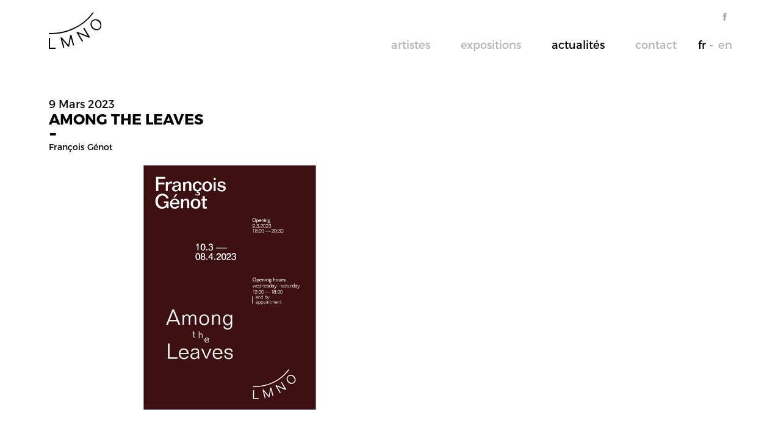

--- FILE ---
content_type: text/html; charset=ISO-8859-1
request_url: http://lmno.be/fr/actualites/article/72/among-the-leaves
body_size: 2784
content:
<!DOCTYPE html>
<html lang="fr">

<head>
    <meta http-equiv="Content-Type" content="text/html; charset=iso-8859-15"/>
    <meta http-equiv="Content-Style-Type" content="text/css"/>
    <meta http-equiv="Content-Language" content="fr"/>
    <meta name="viewport" content="width=device-width, initial-scale=1.0">
    

<title>Among the Leaves</title>
	<meta name= "Description" content="Among the Leaves, Vernissage"/>
    <meta name= "keywords" content="Among the Leaves, Vernissage"/>

	<meta property="og:type"   content="website" />
	<meta property="og:url"    content="http://lmno.be/fr/actualites/article/72/among-the-leaves" />
    <meta property="og:title" content="Among the Leaves" />
	<meta property="og:description" content="Among the Leaves, Vernissage" />
	<meta property="og:image" content="http://lmno.be/cspdocs/news/actualite.jpg" />

	<!-- Twitter Card data -->
	<meta name="twitter:card" content="summary">
	<meta name="twitter:site" content="@galeriebenichou">
	<meta name="twitter:title" content="Among the Leaves">
	<meta name="twitter:description" content="Among the Leaves, Vernissage">
	<meta name="twitter:creator" content="@galeriebenichou">
	<meta name="twitter:image" content="http://lmno.be/cspdocs/news/actualite.jpg">

    


    <link type="text/css" rel="stylesheet" href="/site/jscripts/bootstrap/css/bootstrap.min.css"/>
    <link type="text/css" rel="stylesheet" href="/site/jscripts/bootstrap/css/lmno-theme.css"/>
    <link type="text/css" rel="stylesheet"
          href="/site/jscripts/bootstrap/plugins/selectBoxit/bootstrap-select.css"/>
    <link class="rs-file" rel="stylesheet" href="/site/jscripts/royalslider/royalslider.css">
    <link class="rs-file" rel="stylesheet" href="/site/jscripts/royalslider/skins/default/rs-default.css">

    <!-- Fav and touch icons -->
    <link rel="shortcut icon" href="/favicon.ico">
    <link rel="icon" type="image/png" href="/favicon.png"/>
    <!--[if IE]>
    <link rel="shortcut icon" type="image/x-icon" href="/favicon.ico"/><![endif]-->

    <!-- Go to www.addthis.com/dashboard to customize your tools -->
    <!--        <script type="text/javascript"-->
    <!--                src="//s7.addthis.com/js/300/addthis_widget.js#pubid=ra-570f99b3e024e435"></script>-->

    <script type="text/javascript"
            src="https://maps.googleapis.com/maps/api/js?key=AIzaSyBVTjQ-TkUs61IpWT_Yj3JYqD27H3pyLH0&sensor=true"></script>
    <script>
        (function (i, s, o, g, r, a, m) {
            i['GoogleAnalyticsObject'] = r;
            i[r] = i[r] || function () {
                (i[r].q = i[r].q || []).push(arguments)
            }, i[r].l = 1 * new Date();
            a = s.createElement(o),
                m = s.getElementsByTagName(o)[0];
            a.async = 1;
            a.src = g;
            m.parentNode.insertBefore(a, m)
        })(window, document, 'script', 'https://www.google-analytics.com/analytics.js', 'ga');

        ga('create', 'UA-84478730-3', 'auto');
        ga('send', 'pageview');

    </script>
</head>

<body  >
<div id="main">
    <div class="container-fluid">
        <div class="row menu_fixed">
    <div id="header">
        <nav class="navbar navbar-default" role="navigation">


            <div class="col-sm-3 col-md-3">
                <div id="logo_container">
                    <a class="logo" href="/" title="LMNO">
                        <img id="imageLogo"
                             src='/site/graphisme/lmno_logo.svg'
                             alt='LMNO'>

                    </a>

                </div>
            </div>

            <div id="nav-icon">
                <span></span>
                <span></span>
                <span></span>
            </div>


            <div class="col-sm-9 col-md-9">
                <ul class="nav navbar-nav rs" id="reseau_sociaux">
                    <li><a href="https://www.facebook.com/lmno.be/" title="Facebook"
                           id="facebook" target="_blank"><span
                                class="hidden">Facebook</span></a></li>
                    <li class="hidden"><a href="https://twitter.com/" title="Twitter" id="twitter" target="_blank"><span
                                class="hidden">Twitter</span></a></li>

                    <li class="hidden"><a href="https://pinterest.com/" title="Pinterest" id="pinterest" target="_blank"><span
                                class="hidden">Pinterest</span></a></li>

                    <li class="hidden"><a href="https://www.instagram.com/" title="Instagram" id="instagram"
                           target="_blank"><span
                                class="hidden">Instagram</span></a></li>
                </ul>
                <div class="clearfix"></div>
                <div id="main_nav_container">
                    <ul class="nav navbar-nav" id="main_nav">
                        <li class="">
                            <a href='/fr/artistes/liste/0/liste-des-artistes' class="
                    "
                               title="Artistes">Artistes                            </a>
                        </li>

                        <li class=" ">
                            <a class=" "  href='/fr/expositions/liste/0/liste-des-expositions'>
                                Expositions                            </a>
                        </li>

                        <li>
                            <a href='/fr/actualites/liste/0/actualites-de-la-galerie'
                               title="Actualités"
                                 class=active >
                                Actualités                            </a>
                        </li>

                        <li>
                            <a href='/fr/galerie/contact/0/nous-contacter'
                               title="Contact"
                                >
                                Contact</a>
                        </li>
                        <li class="lang fr">
                            <a href='/fr/actualites/article/72/among-the-leaves' class='active'> Fr </a></li>
                        <li class="lang">
                            <a href='/en/actualites/article/72/among-the-leaves' > En </a></li>
                    </ul>
                    <div class="clearfix"></div>
                </div>
            </div>


        </nav>
    </div>
</div>
    </div>
    <!--Fin Menu-->
    <div id="content">
        <div class="container-fluid">
            <link rel="stylesheet" href="/site/artistes/formOeuvres/css/contact-pop.css" type="text/css" media="screen"/>

<div id="blocNews" class="details_news">
    <div class="row"><!--1-->
        <div class="col-md-12 col-sm-12">
            <div class="infos_news">
                <div class="date_expo">
                    <p>9 Mars 2023</p>
                </div>
                <div class="titre">
                    <h1>Among the Leaves</h1>
                </div>
                <div class="tiret">-</div>
                                                                    <div class="lienArtiste">
                                                                                
                                                                                                <a
                                    href='/fr/artistes/oeuvres/10790/francois-genot'
                                    title="François Génot">François génot</a>                                                                                                        </div>
                            </div>
        </div>
    </div>

    <!--Diaporama -->
            <div class="row"><!--1-->
            <div class="col-md-12">
                <div class="news_image_container">
                                            <img src='/cspdocs/news/actualite.jpg'/>
                                    </div>
            </div>
        </div>
    
        
    <!-- Fin row 1-->
</div><!--/#blocArtiste-->        </div>
    </div>
    <!--Fin Main-->
    <div class="container-fluid">
        <div class="row">
    <div id="footer">

        <div class="col-md-4 col-sm-12 address">
            <p>LMNO<br>544 et 589, Avenue Louise                <br>B-1000&nbsp;Brussels,&nbsp;BE</p>


            <p id="powerd"><span class="gris">powered by</span> <a title="Art Gallery Software"
                                                                   href="http://curatorstudio.com/" class="black"
                                                                   target="_blank">CURATOR STUDIO</a></p>
        </div>
        <div class="col-md-4 col-sm-12">
            <p>                                <p>The gallery is open from Wednesday to Saturday from 11 p.m. to 6 p.m. and by appointment. <br /><br />The gallery space is closed between exhibitions. We remain available by mail, phone or by appointment.</p>                            </p>
        </div>
        <div class="col-md-4 col-sm-12">
            <p>
                                    +32 498 57 35 47                    <br>
                
                                    <a href="mailto:info@lmno.be">info@lmno.be</a>
                            </p>

<!--            <div class="rs_container">-->
<!--                <a href="https://www.facebook.com/galeriejpauchant/" title="Facebook"-->
<!--                   id="facebook" target="_blank">Facebook</a>-->
<!--                <a href="https://www.instagram.com/jeromepauchant/" title="Instagram"-->
<!--                   id="instagram" target="_blank">Instagram</a>-->
<!--            </div>-->
        </div>
        <div class="clearfix"></div>
    </div>
</div>
    </div>
    <!--Fin Footer-->
</div>
<!--/.main -->
<script type="text/javascript" src="https://ajax.googleapis.com/ajax/libs/jquery/1.11.0/jquery.min.js"></script>
<script type="text/javascript" src="http://code.jquery.com/jquery-migrate-1.2.1.js"></script>
<script type="text/javascript" src="/site/jscripts/bootstrap/js/bootstrap.js"></script>
<script type="text/javascript" src="/site/jscripts/jquery.lazyload.min.js"></script>
<script type="text/javascript" src="/site/jscripts/modernizr.custom.25907.js"></script>
<script type="text/javascript" src="/site/jscripts/bootstrap/plugins/selectBoxit/bootstrap-select.min.js"></script>
<script type="text/javascript" src="/site/jscripts/royalslider/jquery.royalslider.min.js"></script>
<script type="text/javascript" src="/site/jscripts/fancybox/jquery.fancybox.pack.js?v=2.1.5"></script>
<script type="text/javascript" src="/site/jscripts/fancybox/helpers/jquery.fancybox-media.js?v=1.0.6"></script>
<script type="text/javascript" src="/site/jscripts/general.js"></script>


</body>
</html>


--- FILE ---
content_type: text/css
request_url: http://lmno.be/site/jscripts/bootstrap/css/lmno-theme.css
body_size: 4393
content:
/*///////////////////////////////---------------------------------------------------> [ FONT ] */

@font-face {
    font-family: 'Montserrat_regular';
    src: url('/site/fonts/Montserrat-Regular.eot');
    src: url('/site/fonts/Montserrat-Regular.eot?#iefix') format('embedded-opentype'),
    url('/site/fonts/Montserrat-Regular.woff') format('woff'),
    url('/site/fonts/Montserrat-Regular.ttf') format('truetype');
    font-weight: normal;
    font-style: normal;
}

@font-face {
    font-family: 'Montserrat_bold';
    src: url('/site/fonts/Montserrat-Bold.eot');
    src: url('/site/fonts/Montserrat-Bold.eot?#iefix') format('embedded-opentype'),
    url('/site/fonts/Montserrat-Bold.woff') format('woff'),
    url('/site/fonts/Montserrat-Bold.ttf') format('truetype');
    font-weight: normal;
    font-style: normal;
}

/*///////////////////////////////---------------------------------------------------> [ BASE ] */
body {
    font-size: 14px;
    font-family: "Montserrat_regular", Arial, Helvetica, sans-serif;
    color: #000;
}

.container-fluid {
    max-width: 1440px;
}

a {
    text-decoration: none;
    outline: none;
    color: #000;
}

.active {
    color: #000 !important;
}

a:hover, a:active, a:focus {
    color: #000 !important;
    text-decoration: none;
    outline: none;
}

a:visited {
    color: #000;
}

p {
    margin: 0;
    padding: 0;
}

/*///////////////////////////////---------------------------------------------------> [ STRUCTURE ] */
#main {
    margin-top: 100px;
    overflow: hidden;
}

/*///////////////////////////////---------------------------------------------------> [ MENU ] */
#header {
    -webkit-transition: all 0.2s ease-in-out;
    -moz-transition: all 0.2s ease-in-out;
    -o-transition: all 0.2s ease-in-out;
    transition: all 0.2s ease-in-out;
    max-width: 1440px;
    margin: 0 auto;
    padding-left: 0;
    padding-right: 0;
    padding-top: 15px;
    padding-bottom: 20px;
}

#header .col-md-9 {
    display: none;
}

#header.fixed #main_nav_container {
    padding-top: 6px;
    -webkit-transition: all 0.2s ease-in-out;
    -moz-transition: all 0.2s ease-in-out;
    -o-transition: all 0.2s ease-in-out;
    transition: all 0.2s ease-in-out;
}

#header.fixed {
    padding-top: 15px;
    padding-bottom: 15px;
}

#header nav {
    background: transparent;
    border: none;
    margin: 0;
}

.menu_fixed {
    position: fixed;
    top: 0;
    left: 0;
    width: 100%;
    margin: 0;
    background: #fff;
    z-index: 99;
    /*max-width: 1440px;*/
}

#main_nav {
    margin: 0;
    float: none;
}

/*logo*/
#logo_container {
    position: relative;
}

#logo_container #imageLogo {
    max-width: 100%;
    height: 60px;
}

#header #logo_container #imageLogoMini {
    /*max-width: 100%;*/
    /*width: 60px;*/
    /*/!*Mobile*!/*/
    /*display: block;*/
    /*position: fixed;*/
    /*top: 15px;*/
    /*z-index: 9999999;*/
}

.nav_mobile {
    width: 100% !important;
    height: 100%;
    position: fixed;
    left: 0;
    top: 0;
    background: #fff;
    z-index: 99;
    text-align: center;
    padding-top: 50px;
}

.logo_txt {
    color: #000;
    font-family: "Montserrat_bold", Arial, Helvetica, sans-serif;
    font-size: 17px;
    position: absolute;
    top: 60px;
    left: 70px;
    -webkit-transition: all 0.2s ease-in-out;
    -moz-transition: all 0.2s ease-in-out;
    -o-transition: all 0.2s ease-in-out;
    transition: all 0.2s ease-in-out;
    display: none;
}

.logo_txt:active, .logo_txt:visited, .logo_txt:focus, a.logo_txt:hover {
    color: #000 !important;
}

.fixed .logo_txt {
    top: 13px !important;
    -webkit-transition: all 0.2s ease-in-out;
    -moz-transition: all 0.2s ease-in-out;
    -o-transition: all 0.2s ease-in-out;
    transition: all 0.2s ease-in-out;
}

/*NAV*/
#main_nav_container {
    padding-top: 18px;
    margin-right: 0px;
    -webkit-transition: all 0.2s ease-in-out;
    -moz-transition: all 0.2s ease-in-out;
    -o-transition: all 0.2s ease-in-out;
    transition: all 0.2s ease-in-out;
}

.navbar-nav {
    float: right;
}

.navbar-default .navbar-nav > li > a {
    color: #b5b5b5;
    font-family: "Montserrat_regular", Arial, Helvetica, sans-serif;
    font-weight: 400;
    font-size: 24px;
    padding: 10px 20px;
    text-transform: lowercase;

}

.navbar-default .navbar-nav > .active > a, .navbar-default .navbar-nav > .active > a:hover, .navbar-default .navbar-nav > .active > a:focus {
    background-color: transparent;
}

.navbar-nav > li {
    float: none;
}

#reseau_sociaux {
    float: none;
    margin: 0 auto;
}

#reseau_sociaux li {
    display: inline-block;
    padding: 0 5px;
}

#reseau_sociaux li a {
    display: block;
    text-indent: -9999px;
    width: 15px;
    height: 15px;
    padding: 0;
}

#facebook {
    background: url(/site/graphisme/fb_off.svg) 0 0 no-repeat;
}

#twitter {
    background: url(/site/graphisme/tw_off.svg) 0 1px no-repeat;
}

#pinterest {
    background: url(/site/graphisme/pt_off.svg) 0 0 no-repeat;
}

#instagram {
    background: url(/site/graphisme/it_off.svg) 0 0 no-repeat;
}

#facebook:hover {
    background: url(/site/graphisme/fb_on.svg) 0 0 no-repeat;
}

#twitter:hover {
    background: url(/site/graphisme/tw_on.svg) 0 1px no-repeat;
}

#pinterest:hover {
    background: url(/site/graphisme/pt_on.svg) 0 0 no-repeat;
}

#instagram:hover {
    background: url(/site/graphisme/it_on.svg) 0 0 no-repeat;
}

.fr:after {
    display: none;
}

.lang a {
    /*padding: 10px !important;*/
}

.lang:last-of-type a {
    /*padding-right: 0 !important;*/
}

/*///////////////////////////////---------------------------------------------------> [ Menu- Responsive ] */
/* Icon 1 */
/*#header .col-md-4    {*/
/*display: none;*/
/*}*/

#nav-icon {
    z-index: 99999999;
    position: fixed;
    right: 15px;
    top: 15px;
    width: 30px;
    height: 30px;
    /*position: relative;*/
    /*margin: 50px auto;*/
    -webkit-transform: rotate(0deg);
    -moz-transform: rotate(0deg);
    -o-transform: rotate(0deg);
    transform: rotate(0deg);
    -webkit-transition: .5s ease-in-out;
    -moz-transition: .5s ease-in-out;
    -o-transition: .5s ease-in-out;
    transition: .5s ease-in-out;
    cursor: pointer;

}

#nav-icon span {
    display: block;
    position: absolute;
    height: 4px;
    width: 30px;
    background: #000;
    border-radius: 0;
    opacity: 1;
    left: 0;
    -webkit-transform: rotate(0deg);
    -moz-transform: rotate(0deg);
    -o-transform: rotate(0deg);
    transform: rotate(0deg);
    -webkit-transition: .25s ease-in-out;
    -moz-transition: .25s ease-in-out;
    -o-transition: .25s ease-in-out;
    transition: .25s ease-in-out;
}

/* Icon 4 */

#nav-icon span:nth-child(1) {
    top: 0;
    -webkit-transform-origin: left center;
    -moz-transform-origin: left center;
    -o-transform-origin: left center;
    transform-origin: left center;
}

#nav-icon span:nth-child(2) {
    top: 8px;
    -webkit-transform-origin: left center;
    -moz-transform-origin: left center;
    -o-transform-origin: left center;
    transform-origin: left center;
}

#nav-icon span:nth-child(3) {
    top: 16px;
    -webkit-transform-origin: left center;
    -moz-transform-origin: left center;
    -o-transform-origin: left center;
    transform-origin: left center;
}

#nav-icon.open span:nth-child(1) {
    -webkit-transform: rotate(45deg);
    -moz-transform: rotate(45deg);
    -o-transform: rotate(45deg);
    transform: rotate(45deg);

    top: 1px;
    left: 4px;
}

#nav-icon.open span:nth-child(2) {
    width: 0%;
    opacity: 0;
}

#nav-icon.open span:nth-child(3) {
    -webkit-transform: rotate(-45deg);
    -moz-transform: rotate(-45deg);
    -o-transform: rotate(-45deg);
    transform: rotate(-45deg);
    top: 22px;
    left: 4px;
}

/*///////////////////////////////---------------------------------------------------> [ Footer ] */

#footer {
    padding: 80px 0 80px;
}

#footer > div.col-md-4 {
    margin-bottom: 20px;
    text-align: center;
}

#footer p, #footer a {
    color: #b5b5b5;
    font-size: 14px;
}

.rs_container {
    text-align: center;
}

.rs_container a {
    display: inline-block;
    width: 20px;
    height: 20px;
    background-size: 100%;
    text-indent: -99999px;
    float: none;
    margin-top: 20px;
    margin-right: 10px;
}

.rs_container a:last-child {
    margin-right: 0;
    margin-left: 10px;
}

#powerd {

    position: absolute;
    right: 50%;
    bottom: -160px;
    margin-right: -50%;
    text-align: center;
    width: 100%;

}

#powerd, #powerd a {
    font-size: 12px !important;
}

#powerd .gris {
    color: #b5b5b5;
}

#powerd .black {
    color: #000;
}

/*///////////////////////////////---------------------------------------------------> [ Home ] */
#description_home {
    padding: 40px 0 0;
    font-family: "Montserrat_regular", Arial, Helvetica, sans-serif;
}

#description_home .dates_expos {
    padding-bottom: 10px;
}

#description_home .dates_expos {
    font-size: 24px;
    line-height: 24px;

}

#description_home .nom_expos, .tiret {
    font-family: "Montserrat_bold", Arial, Helvetica, sans-serif;
    font-size: 36px;
    line-height: 36px;
    text-transform: uppercase;
}

.tiret {
    line-height: 0.8;
    margin-top: -5px;
}

.infos_expos .tiret {
    font-size: 24px;
}

#description_home .artists_expos {
    font-size: 18px;
    line-height: 18px;
}

/*Slider*/
.rsDefault.rsHor .rsArrowRight, .rsDefault .rsArrowRight .rsArrowIcn {
    right: 0 !important;
}

.rsArrowRight .rsArrowIcn {
    left: initial !important;
}

.rsDefault.rsHor .rsArrowLeft, .rsDefault .rsArrowLeft .rsArrowIcn {
    left: 0 !important;
}

.home_full .rsDefault .rsTabs {
    position: absolute;
    bottom: 5px;
    right: 20px;
    text-align: right;
    width: 90%;
    padding: 0;
}

.home_full .rsDefault .rsTab {
    padding: 0;
    height: 4px;
    min-width: 15px;
    border: none;
    background-image: none;
    margin-left: 5px;
    box-shadow: none;
    -webkit-border-radius: 0 !important;
    -moz-border-radius: 0 !important;
    border-radius: 0 !important;
}

.home_full .rsDefault .rsTab.rsNavSelected {
    padding: 0;
    min-width: 15px;
    border: none;
    background-image: none;
    background-color: #000;
    box-shadow: none;
    -webkit-border-radius: 0 !important;
    -moz-border-radius: 0 !important;
    border-radius: 0 !important;
}

.home_full img.rsImg {
    position: absolute;
    top: 50%;
    left: 50%;
    -webkit-transform: translate(-50%, -50%);
    -moz-transform: translate(-50%, -50%);
    -ms-transform: translate(-50%, -50%);
    -o-transform: translate(-50%, -50%);
    transform: translate(-50%, -50%);
    margin-top: 0 !important;
    margin-left: 0 !important;
}

.home_full img.paysage {

}

.home_full .artists_expos {
    text-transform: lowercase;
}

.home_full .artists_expos span {
    text-transform: capitalize;
}

/*///////////////////////////////---------------------------------------------------> [ Liste-Artistes ] */
.image_artist_container {
    overflow: hidden;
    position: relative;
}

.image_artist_container img {
    width: auto;
    height: 100%;
    position: absolute;
    top: 50%;
    left: 50%;
    -webkit-transform: translate(-50%, -50%);
    -moz-transform: translate(-50%, -50%);
    -ms-transform: translate(-50%, -50%);
    -o-transform: translate(-50%, -50%);
    transform: translate(-50%, -50%);
}

.image_artist_container img.portrait {
    width: 100%;
    height: auto;
}

.image_artist_container img.paysage {
    width: auto;
    height: 100%;
}

.row_liste_artists {
    padding-bottom: 55px;
}

.row_liste_artists .nom_artist {
    text-transform: uppercase;
    padding-top: 8px;
}

.row_liste_artists .nom_artist {

}

.row_liste_artists .nom_artist a, .row_liste_artists .nom_artist p {
    color: #000;
    font-family: "Montserrat_bold", Arial, Helvetica, sans-serif;
    font-size: 18px;
}

.related_artist_container h2 {
    font-family: "Montserrat_bold", Arial, Helvetica, sans-serif;
    font-size: 18px;
    color: #b5b5b5;
    margin: 0 0 40px;
}

.nom_related_artists, .nom_related_artists a {
    font-family: "Montserrat_regular", Arial, Helvetica, sans-serif;
    font-size: 18px;
    color: #000;
    text-transform: uppercase;
}

#listeArtistesExpo li {
    padding-bottom: 20px;
}

.row_liste_artists .nom_artist {
    padding-bottom: 0;
}

.home_full .row_liste_artists .nom_artist {
    padding-bottom: 40px;
}

.row_liste_artists, .expo {
    padding-bottom: 0;
}

.row_liste_artists:last-of-type, .expo:last-of-type {
    padding-bottom: 0;
}

.related_artist_container {
    padding-top: 20px;
}

.related_artist {
    -moz-column-count: 1;
    -webkit-column-count: 1;
    -o-column-count: 1;
    column-count: 1;
    -moz-column-gap: 0;
    -webkit-column-gap: 0;
    -o-column-gap: 0;
    column-gap: 0;
}

.liste_artists {
    padding-bottom: 50px;
}

/*///////////////////////////////---------------------------------------------------> [ Details-Artiste ] */
#blocArtiste .titre h1, .details_expo .titre h1, .details_news .titre h1 {
    /*margin: 0 0 20px;*/
    margin: 0;
    font-family: "Montserrat_bold", Arial, Helvetica, sans-serif;
    font-size: 24px;
    text-transform: uppercase;
    text-align: left;
}

.details_expo .titre h1 {
    margin: 0;
}

.menuArtiste.list-inline {
    margin-top: 30px;
    margin-left: 0;
    margin-bottom: 40px;

}

.menuArtiste li a {
    font-family: "Montserrat_regular", Arial, Helvetica, sans-serif;
    font-size: 18px;
    text-transform: lowercase;
    color: #b5b5b5;
}

.menuArtiste li {
    font-family: "Montserrat_regular", Arial, Helvetica, sans-serif;
    font-size: 18px;
    padding-left: 0;
    padding-right: 25px;
}

.menuArtiste li:nth-child(2), .menuArtiste li:nth-child(4) {
    float: right;
    padding-right: 0;
}

/*Carousel Artist*/
#carousel_container {
    width: 100%;
    height: 340px;
    overflow-x: hidden;
    overflow-y: hidden;
    margin-bottom: -25px;
    visibility: hidden;
    position: relative;
}

.carousel_inner {
    padding-bottom: 25px;
    overflow-y: hidden;
    -ms-overflow-style: none;
    overflow: -moz-scrollbars-none;
    overflow-x: scroll !important;
    -webkit-overflow-scrolling: touch;
    -webkit-transform: translateZ(0px);
}

.carousel_inner::-webkit-scrollbar {
    display: none;
}

.carousel_ul {
    padding: 0;
    position: relative;
}

.carousel_ul, .carousel_li {
    text-decoration: none;
    list-style: none;
}

.carousel_ul li {
    display: inline-block;
    vertical-align: top;
}

.carousel_li img {
    height: 200px;
}

.carousel_li {
    margin-right: 20px !important;
}

.description_Carousel {
    padding-top: 15px;
}

.arrow_cont {
    height: 0px;
    position: absolute;
    top: 0;
    left: 0;
    /*border: 1px solid red;*/
    width: 100%;
    margin: 0 auto;
    z-index: 999;
    display: block;
    opacity: 0;

    -webkit-transition: all 0.4s ease-in-out;
    -moz-transition: all 0.4s ease-in-out;
    -o-transition: all 0.4s ease-in-out;
    transition: all 0.4s ease-in-out;

}

.arrow_cont.visible {
    display: block;
    opacity: 1;
    -webkit-transition: all 0.4s ease-in-out;
    -moz-transition: all 0.4s ease-in-out;
    -o-transition: all 0.4s ease-in-out;
    transition: all 0.4s ease-in-out;
}

.arrow_left, .arrow_right {
    position: absolute;
    width: 50px;
    height: 50px;
    background: rgba(255, 255, 255, 0.6);
    background-image: url(/site/graphisme/arrows.svg);
    background-position: 0 0;
    background-size: 100%;
    background-repeat: no-repeat;
    display: block;
    top: 80px;
    cursor: pointer;
}

.arrow_left {
    left: 20px;
    display: none;
}

.arrow_right {
    right: 20px;
    -moz-transform: scaleX(-1);
    -o-transform: scaleX(-1);
    -webkit-transform: scaleX(-1);
    transform: scaleX(-1);
    filter: FlipH;
    -ms-filter: "FlipH";
}

/*Fancybox Dans Fancybox CSS*/
.legende .title {
    font-family: "Montserrat_bold", Arial, Helvetica, sans-serif;
    font-size: 18px;
    color: #000;
}

.legende {
    font-family: "Montserrat_regular", Arial, Helvetica, sans-serif;
    font-size: 14px;
    color: #b5b5b5;
}

/*Artiste more*/
.artist_more {
    margin-top: 120px;
}

.artist_more h3 {
    margin: 0 0 10px;
    text-transform: lowercase;
    font-size: 18px;
    color: #b5b5b5;
}

.artist_more ul {
    padding: 0;
    list-style: none;
    color: #000;

}

.artist_more ul li {
    font-size: 14px;
    line-height: 20px;

}

.artist_more ul li a {

}

/*///////////////////////////////---------------------------------------------------> [ Artistes-Bio-Presentation ] */
#blocArtiste .blocTexte *, #blocExpo .blocTexte *, .details_news .blocTexte * {
    font-size: 14px;
    font-family: "Montserrat_regular", Arial, Helvetica, sans-serif;
    color: #000;
}

/*///////////////////////////////---------------------------------------------------> [ Liste-Expositions ] */

.row_liste_artists.expo .nom_artist {
    text-transform: capitalize;
    padding-top: 0;
    font-size: 13px;
}

.row_liste_artists.expo .nom_artist a {
    font-size: 13px;
    font-family: "Montserrat_regular", Arial, Helvetica, sans-serif;
    font-style: normal;
    font-weight: normal;
    color: #000;
}

.details_expo {
    margin-bottom: 40px;
}

.expo .description_expos {
    padding-top: 15px;
    font-size: 14px;
}

.expo .description_expos .nom_expos a, .expo .description_expos .nom_expos {
    /*padding-top: 15px;*/
    font-size: 15px;
    font-family: "Montserrat_bold", Arial, Helvetica, sans-serif;
    color: #000;
    text-transform: uppercase;
}

.expo .description_expos a:hover p, .expo .description_expos a:hover p {
    color: #b5b5b5;
}

.intro_press_container {
    margin-top: 50px;
}

#blocExpo .menuArtiste.list-inline {
    margin-bottom: 0;
    margin-top: 30px;
}

.infos_expos .date_expo p, .infos_news .date_expo p {

    font-size: 18px;
}

.artist_name {
    font-size: 15px;
    color: #b5b5b5;
}

.infos_expos .lienArtiste span, .infos_expos .lienArtiste a, .infos_news .lienArtiste span, .infos_news .lienArtiste a {
    text-transform: capitalize;
}

/*///////////////////////////////---------------------------------------------------> [ details-News ] */
.infos_news {
    margin-bottom: 20px;
}

.news_image_container {
    margin-bottom: 20px;
}

.news_image_container img {
    width: 100%;
    height: auto;
}

/*///////////////////////////////---------------------------------------------------> [ Contact ] */

.blocGalerie .blocTexte {

    margin-top: 50px;
    font-family: "Montserrat_regular", Arial, Helvetica, sans-serif;
    font-size: 12px;
    line-height: 18px;
    -moz-column-count: 1;
    -webkit-column-count: 1;
    -o-column-count: 1;
    column-count: 1;
    -moz-column-gap: 0;
    -webkit-column-gap: 0;
    -o-column-gap: 0;
    column-gap: 0;
}

.mentions {
    font-family: "Montserrat_regular", Arial, Helvetica, sans-serif;
    font-size: 12px;
}

.map_container iframe {
    height: 310px;
}

#map_canvas {
    height: 300px !important;
}

/*///////////////////////////////---------------------------------------------------> [ Mentions] */
.mentions .bold {
    color: #000;
    font-family: "Montserrat_bold", Arial, Helvetica, sans-serif;
}

.mentions a, .mentions {
    color: #b5b5b5;
}

/*///////////////////////////////---------------------------------------------------> [ Listes Hover ] */

#container:hover + #cube {

}

.inner_liste_artists > a:hover + .description_expos a *, .inner_liste_artists > a:hover + .nom_artist * {
    color: #b5b5b5;
}

.blocGalerie .titre h1 {
    
    font-size: 18px;
    line-height: 1;
    margin: 0 0 20px 0;
}
.form-horizontal .control-label {
    text-align: left;
}

@media (min-width: 340px) {
    .menuArtiste li:nth-child(2), .menuArtiste li:nth-child(4) {
        float: none;
        padding-right: 25px;

    }
}

@media (min-width: 768px) {

    .container-fluid {
        padding-left: 60px;
        padding-right: 60px;
    }

    #main {
        margin-top: 157px;
    }

    #header {
        padding: 30px 45px;
    }

    .logo_txt {
        font-size: 17px;
        top: 40px;
    }

    .row_liste_artists .nom_artist {
        padding-bottom: 0;
    }

    .related_artist_container {
        padding-top: 0px;
    }

    .related_artist {
        -moz-column-count: 4;
        -webkit-column-count: 4;
        -o-column-count: 4;
        column-count: 4;
        -moz-column-gap: 25px;
        -webkit-column-gap: 25px;
        -o-column-gap: 25px;
        column-gap: 25px;
    }

    #blocArtiste .titre h1, .details_expo .titre h1, .details_news .titre h1 {
        text-align: left;
    }

    #blocArtiste .titre h1 {
        margin-bottom: 10px;
    }

    .carousel_li img {
        height: 400px;
    }

    .arrow_left, .arrow_right {
        top: 172px;
    }

    #carousel_container {
        height: 500px;
    }

    .blocGalerie .blocTexte {
        -moz-column-count: 4;
        -webkit-column-count: 4;
        -o-column-count: 4;
        column-count: 4;
        -moz-column-gap: 30px;
        -webkit-column-gap: 30px;
        -o-column-gap: 30px;
        column-gap: 30px;
    }

    .news_image_container img {
        height: 400px;
        width: auto;
    }

    .map_container iframe {
        height: 600px;
    }

    .navbar-default .navbar-nav > li > a {
        /*padding: 0 20px;*/
    }

    #header .col-md-3 {
        /*width: 47%;*/
    }

    #header #logo_container #imageLogoMini {
        top: 30px;
    }

    #nav-icon {
        right: 60px;
        top: 30px;
    }

}

@media (min-width: 950px) {

    .image_artist_container img.paysage {
        width: auto;
        height: 100%;
    }

    .image_artist_container img.portrait {
        width: 100%;
        height: auto;
    }

    .menuArtiste.list-inline {
        margin-top: 0;
        margin-left: 0;
        margin-bottom: 40px;

    }

    #reseau_sociaux {
        float: right;
        margin: 0 auto;
    }

    .lang a {
        padding: 10px 10px !important;
    }

    .lang:last-of-type a {
        padding-right: 25px !important;
    }

    .fr:after {
        content: ' - ';
        display: block;
        position: absolute;
        color: #b5b5b5;
        font-family: "Montserrat_regular", Arial, Helvetica, sans-serif;
        font-weight: 400;
        font-size: 24px;
        right: -3px;
        line-height: 0;
        top: 50%;
    }

    #nav-icon {
        display: none;
    }

    #header .col-md-9 {
        display: block
    }

    #header .col-md-9 {
        /*width: 53%;*/
    }

    #header .col-md-3 {
        /*width: 47%;*/
    }

    .navbar-nav > li {
        float: left;
    }

    #main_nav_container {
        margin-right: -20px;
    }

    #main_nav {
        float: right;
    }

    .navbar-default .navbar-nav > li > a {
        font-size: 18px;
        padding: 10px 20px;
    }

    #header {
        padding: 20px 65px 15px;
    }

    #header #imageLogoMini {
        /*display: none !important;*/
    }

    #header.fixed #imageLogo {
        /*display: none !important;*/
    }

    #header.fixed #imageLogoMini {
        /*display: block !important;*/
        width: 80px;
    }

    #header #logo_container #imageLogoMini {
        max-width: 100%;
        width: 80px;
        display: none;
        top: 10px;
    }

    #logo_container #imageLogo {
        max-width: 100%;
        height: 60px;
    }

    .liste_artists {
        padding-bottom: 0;
    }

    #footer > div.col-md-4 {
        margin-bottom: 0;
        text-align: left;
    }

    .rs_container {
        float: right;
    }

    .rs_container a {
        float: left;
        margin-left: 0;
        left: initial;
        position: absolute;
        right: 15px;
        top: 5px;
        bottom: initial;
        margin-top: 0;
        margin-right: 0;
    }

    #facebook {
        /*right: 45px;*/
    }

    .row_liste_artists, .expo {
        padding-bottom: 55px;
    }

    .related_artist {
        margin-bottom: -15px;
    }

    .logo_txt {
        display: block;
    }

    #map_canvas {
        height: 600px !important;
    }

    #footer {
        padding: 80px 0 40px;
    }

    #content {
        min-height: 600px;
    }

    #powerd {
        position: relative;
        right: initial;
        bottom: initial;
        margin-right: initial;
        text-align: left;
        width: auto;
        padding-top: 20px;
    }

    #reseau_sociaux li:last-child {
        padding-right: 0
    }
}

@media (min-width: 1024px) {

    .container-fluid {
        padding-left: 80px;
        padding-right: 80px;
    }

    #header {
        /*padding: 30px 65px;*/
    }

}

@media (min-width: 1280px) {
    /*#header .col-md-9 {*/
    /*width: 66.66666667%;*/
    /*}*/
    /*#header .col-md-3 {*/
    /*width: 33.33333333%;*/
    /*}*/
    .navbar-default .navbar-nav > li > a {
        padding: 10px 25px;
    }

    #main_nav_container {
        margin-right: -25px;
    }
}



--- FILE ---
content_type: text/css
request_url: http://lmno.be/site/artistes/formOeuvres/css/contact-pop.css
body_size: 796
content:
/*html, body {
    height: 100%;
    width: 100%;
    margin: 0;
    padding: 0;
}

body {
    position: relative;
}*/


#contact-pop-overlay {
    width: 100%;
    min-height: 100%;
    position: fixed;
    top: 0;
    left: 0;
    background-color:#999;
	opacity:0.6;
    display: none;
    text-align: center;
    z-index: 999;
}

#contact-pop-panel-wrapper {
    margin:0 auto 0;
    background:#FFF;
	width: 450px;
}

#contact-pop-panel {
    min-height: 200px;
    padding-bottom: 10px;
    margin: 0 auto;
    position: absolute;
	width: 450px;
	top:150px;
	background:#FFF;
	z-index: 9999;
}

#contact-pop-header {
    padding: 20px!important;
    font-size:1em;
	color:#000;
	text-align:left;
	font-weight:normal;
	float:none!important;
	display:block;
	margin:0!important;
	line-height:normal!important;
}

#contact-pop-header .close-overlay {
    position: absolute;
    top: 5px;
    right: 10px;
    width: 25px;
    height: 25px;
    background: url('../../../graphisme/bt_close.png') no-repeat 1px 1px;
    overflow: hidden;
    text-indent: -2000px;
    outline: none;
}

#contact-pop-form{
	
}

#contact-pop-form td{
	text-align:left!important;
	width: 120px;
}

#contact-pop-panel .formItem {
    margin: 7px 20px 7px 20px;
    text-align: left;
}

#contact-pop-error {
    color: #000;
    padding-bottom: 10px;
    font-size: 1em;
}

#contact-pop-panel label {
    padding: 0 10px 0 20px;
    margin: 0;
    display: inline;
	text-align:left;
}

#contact-pop-panel .inputText {
    width: 260px;
    padding: 2px 5px;
	background-color:#FFF;
		-moz-border-radius: 5px;
    -webkit-border-radius: 5px;
   border-radius: 5px;
	border:1px solid #000;
	margin:5px 0;
}

#contact-pop-panel textarea {
    width: 300px;
    margin-top: 5px;
    padding: 5px;
}

#contact-pop-panel .close-overlay {
    font-size: 12px;
    outline: none;
}

#contact-pop-panel .close-overlay:hover{
	text-decoration:underline;
}

#contact-pop-loading-gif-wrapper {
    position: absolute;
    top: 0;
    left: 0;
    width: 100%;
    height: 300px;
}

#contact-pop-loading-gif {
    margin: 132px auto 0 auto;
}


/****** ie6 stuff ********/

* html #contact-pop-overlay {
    background-image: url('../img/overlay-ie6.png');
    height: 100%;
    position: absolute;
}

* html #contact-pop-panel {
    height: 200px;
}

* html #contact-pop-header {
    height: 30px;
}

* html #contact-pop-header .close-overlay {
    background-image: url('../img/close-overlay-ie6.png');
}

--- FILE ---
content_type: application/javascript
request_url: http://lmno.be/site/jscripts/general.js
body_size: 3274
content:
///////////-------------------------------------------------------> [ Google Map ]
//Fx pour faire appeles aux API google maps
function initialize() {
    // Create an array of styles.
    var styles = [
        {
            "elementType": "geometry",
            "stylers": [
                {"gamma": 0.98},
                {"hue": "#00aaff"},
                {"saturation": -96},
                {"lightness": 54}
            ]
        }, {
            "elementType": "labels.text.fill",
            "stylers": [
                {"visibility": "on"},
                {"color": "#768480"},
                {"saturation": -100},
                {"lightness": 37}
            ]
        }, {
            "featureType": "road",
            "elementType": "labels.text.fill",
            "stylers": [
                {"visibility": "off"},
                {"hue": "#ff00b2"}
            ]
        }, {
            "elementType": "labels.text.stroke",
            "stylers": [
                {"hue": "#0055ff"},
                {"gamma": 0.20},
                {"lightness": 19},
                {"weight": 0.1},
                {"saturation": -100}
            ]
        }
    ];

    var lmno = new google.maps.LatLng(50.8165349,4.3741899);

    var styledMap = new google.maps.StyledMapType(styles,
        {name: "Styled Map"});

    var mapOptions = {
        center: lmno,
        zoom: 17,
        mapTypeControlOptions: {
            mapTypeIds: [google.maps.MapTypeId.ROADMAP, 'map_style']
        }
    };

    var map = new google.maps.Map(document.getElementById("map_canvas"),
        mapOptions);

    var marker = new google.maps.Marker({
        position: lmno,
        map: map,
        title: "GALERIE JEROME PAUCHANT"
    });

    map.mapTypes.set('map_style', styledMap);
    map.setMapTypeId('map_style');

}

jQuery(document).ready(function ($) {

///////////-------------------------------------------------------> [ Menu-mobile ]
    var menu_mobile = $('#main_nav_container').parent();
    $('#nav-icon').click(function () {
        $(this).toggleClass('open');
        if ($(this).hasClass('open')) {
            menu_mobile.addClass('nav_mobile');
            menu_mobile.show();
        } else {
            menu_mobile.removeClass('nav_mobile');
            menu_mobile.hide();
        }
    });


    //initialisation fonctions
    updateImageSize();
    header_responsive();


    $(window).resize(function () {
        header_responsive();
        updateImageSize();
    });

    var carousel_container = $('#carousel_container');
    if (carousel_container.length) {
        carousel_init();

        $(window).resize(function () {
            carousel_init();
        });
        $(window).load(function () {
            carousel_init();
            carousel_container.css({'visibility': 'visible'});
        });
    }


    //Dimensions de la fenÃªtre
    var windows_height = $(window).height();
    var windows_width = $(window).width();

    var isMobile = window.matchMedia("only screen and (max-width: 767px)");


///////////-------------------------------------------------------> [ Sliders ]

    //Diaporama Home
    var theHeight = 0.75 * windows_height;
    var gallery_home = $("#gallery-home");
    if (gallery_home.length != 0) {
        var resize = function () {
            gallery_home.css({
                height: theHeight
            });
        };

        //resize slider height to above the fold
        resize();
        $(window).resize(resize);

        gallery_home.royalSlider({
            fullscreen: {
                enabled: false
            },
            controlNavigation: 'tabs',
            autoScaleSlider: false,
            loop: true,
            imageScaleMode: 'fill',
            navigateByClick: true,
            numImagesToPreload: 2,
            arrowsNav: false,
            arrowsNavHideOnTouch: true,
            keyboardNavEnabled: true,
            fadeinLoadedSlide: true,
            globalCaption: true,
            globalCaptionInside: true,
            deeplinking: {
                enabled: true,
                change: true
            },
            autoPlay: {
                // autoplay options go gere
                enabled: true,
                pauseOnHover: true,
                stopAtAction: false,
                delay: 3000
            }
        });

        var slider_home = gallery_home.data('royalSlider');
        gallery_home.addClass("moreImportanter");
        gallery_home.find(".rsGCaption").appendTo("#description_home");
        slider_home.ev.on('rsEnterFullscreen', function () {
            gallery_home.removeClass("moreImportanter");
        });

    }

    var gallery_pages = $("#gallery-1");
    if (gallery_pages.length != 0) {
        gallery_pages.royalSlider({
            controlNavigation: 'none',
            autoScaleSlider: true,
            autoHeight: true,
            loop: true,
            imageScaleMode: 'fit-if-smaller',
            navigateByClick: true,
            numImagesToPreload: 2,
            arrowsNav: true,
            arrowsNavAutoHide: false,
            arrowsNavHideOnTouch: true,
            keyboardNavEnabled: true,
            fadeinLoadedSlide: true,
            globalCaption: true,
            globalCaptionInside: true,
            deeplinking: {
                enabled: true,
                change: true,
                prefix: 'oeuv-'
            }, fullscreen: {
                enabled: true,
                nativeFS: true
            },
            video: {
                // video options go gere
                autoHideBlocks: true,
                autoHideArrows: false
            }
        });


        //Specificites

        var slider = gallery_pages.data('royalSlider');

        gallery_pages.addClass("moreImportanter");
        gallery_pages.find(".rsGCaption").appendTo("#diapo_caption");
        slider.ev.on('rsEnterFullscreen', function () {
            gallery_pages.removeClass("moreImportanter");
        });
        slider.ev.on('rsExitFullscreen', function () {
            gallery_pages.addClass("moreImportanter");
        });

    }

///////////-------------------------------------------------------> [ Fancybox ]
    if (!isMobile.matches) {
        //Fancybox
        $(".fancybox").fancybox({
            autoSize: true,
            width: "100%",
            height: "100%",
            type: "image",
            minWidth: 500,
            minHeight: 500,
            padding: 25,
            nextEffect: 'fade',
            prevEffect: 'fade',
            wrapCSS: 'fancybox_fs',
            afterShow: function () {
                $(".fancybox-title").wrapInner('<div />').show();
            },
            helpers: {
                title: {
                    type: 'outside',
                    position: 'bottom'
                }
            }
        });


    } else {
        //Fancybox
        $(".fancybox").fancybox({
            autoSize: false,
            width: 200,
            height: "auto",
            type: "image",
            minWidth: 200,
            minHeight: 200,
            padding: 25,
            nextEffect: 'fade',
            prevEffect: 'fade',
            wrapCSS: 'fancybox_fs',
            scrolling: 'no',
            afterShow: function () {
                $(".fancybox-title").wrapInner('<div />').show();
            },
            helpers: {
                title: {
                    type: 'outside',
                    position: 'bottom'
                }
            }
        });
    }
    $('#fancyLaunch').live('click', function () {
        $(".fancybox").eq(0).trigger("click");
    });

});

function updateImageSize() {
    var image_container = $('.image_artist_container,.image_artist_container_global');
    var image_container_width = image_container.width();
    var ratio = 1.5;
    var image_container_height = image_container_width / ratio;
    image_container.height(image_container_height);
}


function header_responsive() {
    var isMobile = window.matchMedia("only screen and (max-width: 950px)");
    // Ne pas executer si smartphone devices
///////////-------------------------------------------------------> [ Menu-Minifie ]
    if (!isMobile.matches) {
        var topDistance = 2;
        var logo_normal = $('#imageLogo');
        var logo_mini = $('#imageLogoMini');
        var header = $('#header');
        $(document).on('scroll', function () {
            if (topDistance < $(window).scrollTop()) {
                //logo_normal.fadeOut();
                //logo_mini.fadeIn();
                //header.addClass('fixed');
            } else {
                //logo_mini.fadeOut();
                //logo_normal.fadeIn();
                //header.removeClass('fixed');
            }
        });
    } else {

    }


}


///////////-------------------------------------------------------> [ Carousel ]

function carousel_init() {

    var carousel_container = $('#carousel_container');
    var carousel_hover = $('#carousel_container,.arrow_right,.arrow_left');
    var carousel_inner = $('.carousel_inner');
    var p = $('.titre');
    var position = p.offset();
    var carousel_ul = $('.carousel_ul');
    var carousel_li = $('.carousel_li');
    var carousel_img = $('.carousel_img');
    var description_Carousel = $('.description_Carousel');


    var arrow_cont = $('.arrow_cont');
    var arrow_left = $('.arrow_left');
    var arrow_right = $('.arrow_right');
    var nombre_images = carousel_img.length;


    //compte le nombre total d'elements
    var total_width = 0;
    carousel_img.each(function (index) {
        total_width += ($(this).width() + 30);
        $(this).parent().next('.description_Carousel').css({'max-width': $(this).width()});
    });
    total_width = total_width + 10;
    var moyenne = (total_width / nombre_images);
    carousel_ul.css({
        'left': position.left + 'px',
        'width': total_width + 'px'
    });

    //affiche cache les fleches par rapport au hover
    carousel_hover.hover(
        function () {
            arrow_cont.addClass('visible');
        }, function () {
            arrow_cont.removeClass('visible');
        }
    );
    //repere la position du scroll
    var current_pos_x = carousel_inner.scrollLeft();
    var va_right = moyenne;
    //affiche cache les fleches par rapport au positionnement du scroll
    carousel_inner.scroll(function () {

        clearTimeout($.data(this, 'scrollTimer'));
           $.data(this, 'scrollTimer', setTimeout(function() {
               if (carousel_inner.scrollLeft() > position.left) {
                   arrow_left.fadeIn();
               } else {
                   arrow_left.fadeOut();
               }
           }, 250));


        var $elem = $('.carousel_inner');
        var newScrollLeft = $elem.scrollLeft(),
            width = $elem.outerWidth(),
            scrollWidth = $elem.get(0).scrollWidth;
        if (scrollWidth - newScrollLeft == width) {
            arrow_right.fadeOut();
        } else {
            arrow_right.fadeIn();
        }
    });

    //scroll au click de la fleche droite
    arrow_right.on('click', function () {
        current_pos_x = carousel_inner.scrollLeft();
        va_right = current_pos_x + moyenne;
        carousel_inner.stop().animate({scrollLeft: va_right}, 500);
    });
    //scroll au click de la fleche gauche
    arrow_left.on('click', function () {
        current_pos_x = carousel_inner.scrollLeft();
        va_right = current_pos_x - moyenne;
        carousel_inner.stop().animate({scrollLeft: va_right}, 500);
    });

    //get the max height legende
    var maxHeight = Math.max.apply(null, $("div.description_Carousel").map(function () {
        return $(this).height();
    }).get());

    var isMobile = window.matchMedia("only screen and (max-width: 767px)");
    if (!isMobile.matches) {
        maxHeight = maxHeight + 440;
    } else {
        maxHeight = maxHeight + 240;
    }

    carousel_container.height(maxHeight);

}


//Fonction test du back to top
function scrollBackToTop() {
    $('body').prepend('<a href="#" class="back-to-top">Back to Top</a>');
    var amountScrolled = 800;
    var timeoutId;
    $(window).scroll(function () {
        if ($(window).scrollTop() > amountScrolled) {
            console.log('scroll nbr ');
            if (timeoutId) {
                clearTimeout(timeoutId);
                $('a.back-to-top').fadeIn('slow');
            }
            timeoutId = setTimeout(function () {
                setTimeout(
                    function () {
                        $('a.back-to-top').fadeOut('slow');
                    }, 1000);
            }, 100);

        } else {
            console.log('hide it');
            $('a.back-to-top').fadeOut('slow');
        }
    });

    $('a.back-to-top').click(function () {
        $('html, body').animate({
            scrollTop: 0
        }, 700);
        return false;
        $('a.back-to-top').hide();
    });
}



--- FILE ---
content_type: text/plain
request_url: https://www.google-analytics.com/j/collect?v=1&_v=j102&a=542652118&t=pageview&_s=1&dl=http%3A%2F%2Flmno.be%2Ffr%2Factualites%2Farticle%2F72%2Famong-the-leaves&ul=en-us%40posix&dt=Among%20the%20Leaves&sr=1280x720&vp=1280x720&_u=IEBAAEABAAAAACAAI~&jid=349829650&gjid=1944246926&cid=2043656023.1769051471&tid=UA-84478730-3&_gid=862937726.1769051471&_r=1&_slc=1&z=1190309246
body_size: -447
content:
2,cG-4H43FEW65Q

--- FILE ---
content_type: image/svg+xml
request_url: http://lmno.be/site/graphisme/lmno_logo.svg
body_size: 1228
content:
<?xml version="1.0" encoding="utf-8"?>
<!-- Generator: Adobe Illustrator 17.1.0, SVG Export Plug-In . SVG Version: 6.00 Build 0)  -->
<!DOCTYPE svg PUBLIC "-//W3C//DTD SVG 1.1//EN" "http://www.w3.org/Graphics/SVG/1.1/DTD/svg11.dtd">
<svg version="1.1" id="Layer_1" xmlns="http://www.w3.org/2000/svg" xmlns:xlink="http://www.w3.org/1999/xlink" x="0px" y="0px"
	 viewBox="0 0 145.1 101.7" enable-background="new 0 0 145.1 101.7" xml:space="preserve">
<path fill="none" stroke="#000000" stroke-width="3.2" stroke-miterlimit="10" d="M122.2,1.2c-14.2,19.4-33.5,35.4-57,45.8
	C44,56.5,21.7,60.2,0,59"/>
<g>
	<path d="M0,71.7h3.3l0,27l15.7,0l0,3l-19,0L0,71.7z"/>
	<path d="M32.1,70.6l3.5-0.9l18,21.4l5.4-27.6l3.1-0.8l7.6,29l-3.2,0.8l-5.9-22.3l-0.1,0l-4.6,25.1L53.4,96L37.1,76.5l-0.1,0
		l5.9,22.3l-3.2,0.8L32.1,70.6z"/>
	<path d="M76.2,56.3l2.8-1.7L107.4,66l0.1,0L95,45.1l2.8-1.7l15.4,25.7l-2.8,1.7L81.8,59.1l-0.1,0l12.7,21.2l-2.8,1.7L76.2,56.3z"/>
	<path d="M118.5,23.7c6.1-6.3,15.1-5.7,21.6,0.5c6.5,6.3,6.6,16.1,1.4,21.5c-6.1,6.3-15.1,5.7-21.6-0.5
		C113.3,39,113.2,29.2,118.5,23.7z M120.5,25.7c-4.3,4.5-3.3,12,1.8,17c4.8,4.6,11.8,6.6,17,1.2c4.3-4.5,3.3-12-1.8-17
		C132.7,22.2,125.8,20.3,120.5,25.7z"/>
</g>
</svg>
